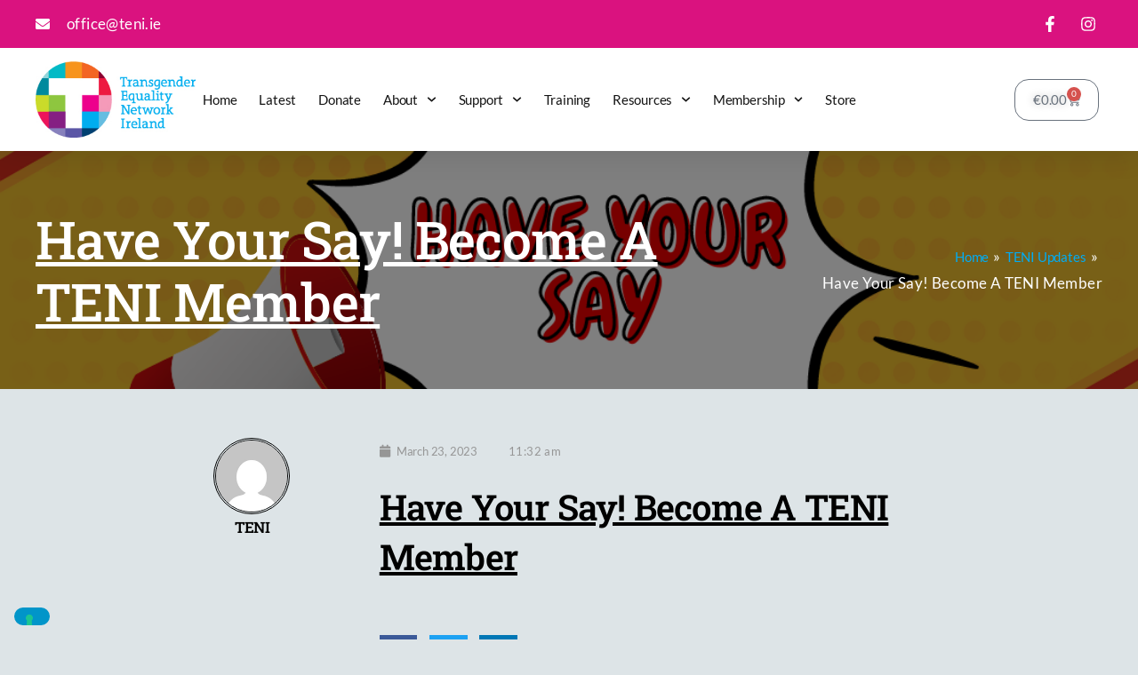

--- FILE ---
content_type: text/css
request_url: https://teni.ie/wp-content/uploads/elementor/css/post-4762.css?ver=1661162282
body_size: 659
content:
.elementor-kit-4762{--e-global-color-primary:#6EC1E4;--e-global-color-secondary:#54595F;--e-global-color-text:#7A7A7A;--e-global-color-accent:#61CE70;--e-global-color-2739b98f:#4054B2;--e-global-color-463dc08:#23A455;--e-global-color-5fe221ae:#000;--e-global-color-340328b9:#FFF;--e-global-typography-primary-font-family:"Roboto";--e-global-typography-primary-font-weight:600;--e-global-typography-secondary-font-family:"Roboto Slab";--e-global-typography-secondary-font-weight:400;--e-global-typography-text-font-family:"Roboto";--e-global-typography-text-font-weight:400;--e-global-typography-accent-font-family:"Roboto";--e-global-typography-accent-font-weight:500;color:#000000;font-size:17px;text-transform:none;font-style:normal;line-height:1.8em;letter-spacing:0.4px;background-color:#DDE4E7;}.elementor-kit-4762 p{margin-bottom:2vh;}.elementor-kit-4762 a{color:#00ACF4;font-size:15px;text-transform:none;line-height:1.7em;letter-spacing:-0.2px;}.elementor-kit-4762 h1{color:#FFFFFF;font-size:59px;font-weight:500;text-transform:none;font-style:normal;text-decoration:underline;line-height:1.2em;letter-spacing:-0.8px;}.elementor-kit-4762 h2{color:#000000;font-size:31px;text-transform:none;line-height:1.2em;}.elementor-kit-4762 h3{color:#000000;font-size:31px;text-transform:none;line-height:0.1em;letter-spacing:-0.1px;}.elementor-kit-4762 h4{color:#FFFFFF;font-size:29px;text-transform:none;font-style:normal;line-height:21px;letter-spacing:-0.6px;}.elementor-kit-4762 h5{color:#000000;font-size:18px;text-transform:none;line-height:0.9em;letter-spacing:-2.5px;}.elementor-kit-4762 h6{color:#000000;font-size:0.5em;text-transform:none;line-height:0.8em;letter-spacing:-0.3px;}.elementor-kit-4762 button,.elementor-kit-4762 input[type="button"],.elementor-kit-4762 input[type="submit"],.elementor-kit-4762 .elementor-button{text-shadow:0px 0px 10px rgba(0,0,0,0.3);color:#000000;background-color:#000000;}.elementor-kit-4762 img{border-style:double;border-color:#000000;opacity:1;box-shadow:0px 0px 0px -1px #FFFFFF;}.elementor-kit-4762 img:hover{border-style:dashed;opacity:0.1;filter:brightness( 100% ) contrast( 100% ) saturate( 100% ) blur( 0px ) hue-rotate( 0deg );}.elementor-section.elementor-section-boxed > .elementor-container{max-width:1140px;}.e-container{--container-max-width:1140px;}{}h1.entry-title{display:var(--page-title-display);}.elementor-kit-4762 e-page-transition{background-color:#FFBC7D;}@media(max-width:1024px){.elementor-section.elementor-section-boxed > .elementor-container{max-width:1024px;}.e-container{--container-max-width:1024px;}}@media(max-width:767px){.elementor-kit-4762{line-height:1.4em;letter-spacing:-0.4px;}.elementor-kit-4762 p{margin-bottom:10px;}.elementor-kit-4762 a{line-height:1.4em;}.elementor-kit-4762 h1{font-size:42px;line-height:1.2em;letter-spacing:0.3px;}.elementor-kit-4762 h2{line-height:0.5em;}.elementor-kit-4762 h3{line-height:1.1em;}.elementor-kit-4762 h4{line-height:0.3em;}.elementor-kit-4762 h5{line-height:0.1em;}.elementor-kit-4762 h6{line-height:0.1em;}.elementor-section.elementor-section-boxed > .elementor-container{max-width:767px;}.e-container{--container-max-width:767px;}}

--- FILE ---
content_type: text/css
request_url: https://teni.ie/wp-content/uploads/elementor/css/post-4770.css?ver=1733242027
body_size: 1805
content:
.elementor-4770 .elementor-element.elementor-element-3f3c272b{box-shadow:0px 5px 30px 0px rgba(0,0,0,0.1);z-index:10;}.elementor-4770 .elementor-element.elementor-element-6b4539fb > .elementor-element-populated{padding:0px 0px 0px 0px;}.elementor-4770 .elementor-element.elementor-element-401804ce > .elementor-container{max-width:1200px;}.elementor-4770 .elementor-element.elementor-element-401804ce:not(.elementor-motion-effects-element-type-background), .elementor-4770 .elementor-element.elementor-element-401804ce > .elementor-motion-effects-container > .elementor-motion-effects-layer{background-color:#DA127F;}.elementor-4770 .elementor-element.elementor-element-401804ce{transition:background 0.3s, border 0.3s, border-radius 0.3s, box-shadow 0.3s;margin-top:0px;margin-bottom:0px;padding:12px 0px 12px 0px;}.elementor-4770 .elementor-element.elementor-element-401804ce > .elementor-background-overlay{transition:background 0.3s, border-radius 0.3s, opacity 0.3s;}.elementor-bc-flex-widget .elementor-4770 .elementor-element.elementor-element-4dd45057.elementor-column .elementor-widget-wrap{align-items:center;}.elementor-4770 .elementor-element.elementor-element-4dd45057.elementor-column.elementor-element[data-element_type="column"] > .elementor-widget-wrap.elementor-element-populated{align-content:center;align-items:center;}.elementor-4770 .elementor-element.elementor-element-4dd45057 > .elementor-element-populated{padding:0px 0px 0px 0px;}.elementor-4770 .elementor-element.elementor-element-385eab59 .elementor-icon-list-items:not(.elementor-inline-items) .elementor-icon-list-item:not(:last-child){padding-bottom:calc(30px/2);}.elementor-4770 .elementor-element.elementor-element-385eab59 .elementor-icon-list-items:not(.elementor-inline-items) .elementor-icon-list-item:not(:first-child){margin-top:calc(30px/2);}.elementor-4770 .elementor-element.elementor-element-385eab59 .elementor-icon-list-items.elementor-inline-items .elementor-icon-list-item{margin-right:calc(30px/2);margin-left:calc(30px/2);}.elementor-4770 .elementor-element.elementor-element-385eab59 .elementor-icon-list-items.elementor-inline-items{margin-right:calc(-30px/2);margin-left:calc(-30px/2);}body.rtl .elementor-4770 .elementor-element.elementor-element-385eab59 .elementor-icon-list-items.elementor-inline-items .elementor-icon-list-item:after{left:calc(-30px/2);}body:not(.rtl) .elementor-4770 .elementor-element.elementor-element-385eab59 .elementor-icon-list-items.elementor-inline-items .elementor-icon-list-item:after{right:calc(-30px/2);}.elementor-4770 .elementor-element.elementor-element-385eab59 .elementor-icon-list-icon i{color:#ffffff;transition:color 0.3s;}.elementor-4770 .elementor-element.elementor-element-385eab59 .elementor-icon-list-icon svg{fill:#ffffff;transition:fill 0.3s;}.elementor-4770 .elementor-element.elementor-element-385eab59{--e-icon-list-icon-size:16px;--icon-vertical-offset:0px;}.elementor-4770 .elementor-element.elementor-element-385eab59 .elementor-icon-list-icon{padding-right:10px;}.elementor-4770 .elementor-element.elementor-element-385eab59 .elementor-icon-list-text{color:#ffffff;transition:color 0.3s;}.elementor-bc-flex-widget .elementor-4770 .elementor-element.elementor-element-82ff82d.elementor-column .elementor-widget-wrap{align-items:center;}.elementor-4770 .elementor-element.elementor-element-82ff82d.elementor-column.elementor-element[data-element_type="column"] > .elementor-widget-wrap.elementor-element-populated{align-content:center;align-items:center;}.elementor-4770 .elementor-element.elementor-element-82ff82d > .elementor-element-populated{padding:0px 0px 0px 0px;}.elementor-4770 .elementor-element.elementor-element-6c131496 .elementor-search-form{text-align:right;}.elementor-4770 .elementor-element.elementor-element-6c131496 .elementor-search-form__toggle{--e-search-form-toggle-size:31px;--e-search-form-toggle-color:#ffffff;--e-search-form-toggle-icon-size:calc(50em / 100);}.elementor-4770 .elementor-element.elementor-element-6c131496.elementor-search-form--skin-full_screen .elementor-search-form__container{background-color:rgba(22,22,63,0.9);}.elementor-4770 .elementor-element.elementor-element-6c131496 input[type="search"].elementor-search-form__input{font-family:"Montserrat", Sans-serif;font-size:40px;font-weight:300;}.elementor-4770 .elementor-element.elementor-element-6c131496 .elementor-search-form__input,
					.elementor-4770 .elementor-element.elementor-element-6c131496 .elementor-search-form__icon,
					.elementor-4770 .elementor-element.elementor-element-6c131496 .elementor-lightbox .dialog-lightbox-close-button,
					.elementor-4770 .elementor-element.elementor-element-6c131496 .elementor-lightbox .dialog-lightbox-close-button:hover,
					.elementor-4770 .elementor-element.elementor-element-6c131496.elementor-search-form--skin-full_screen input[type="search"].elementor-search-form__input{color:#ffffff;fill:#ffffff;}.elementor-4770 .elementor-element.elementor-element-6c131496:not(.elementor-search-form--skin-full_screen) .elementor-search-form__container{border-color:rgba(255,255,255,0.5);border-radius:0px;}.elementor-4770 .elementor-element.elementor-element-6c131496.elementor-search-form--skin-full_screen input[type="search"].elementor-search-form__input{border-color:rgba(255,255,255,0.5);border-radius:0px;}.elementor-4770 .elementor-element.elementor-element-6c131496 .elementor-search-form__toggle:hover{--e-search-form-toggle-color:#d3b574;}.elementor-4770 .elementor-element.elementor-element-6c131496 .elementor-search-form__toggle:focus{--e-search-form-toggle-color:#d3b574;}.elementor-bc-flex-widget .elementor-4770 .elementor-element.elementor-element-2a1bffef.elementor-column .elementor-widget-wrap{align-items:center;}.elementor-4770 .elementor-element.elementor-element-2a1bffef.elementor-column.elementor-element[data-element_type="column"] > .elementor-widget-wrap.elementor-element-populated{align-content:center;align-items:center;}.elementor-4770 .elementor-element.elementor-element-2a1bffef > .elementor-element-populated{padding:0px 0px 0px 0px;}.elementor-4770 .elementor-element.elementor-element-1bacc30d .elementor-icon-list-items:not(.elementor-inline-items) .elementor-icon-list-item:not(:last-child){padding-bottom:calc(15px/2);}.elementor-4770 .elementor-element.elementor-element-1bacc30d .elementor-icon-list-items:not(.elementor-inline-items) .elementor-icon-list-item:not(:first-child){margin-top:calc(15px/2);}.elementor-4770 .elementor-element.elementor-element-1bacc30d .elementor-icon-list-items.elementor-inline-items .elementor-icon-list-item{margin-right:calc(15px/2);margin-left:calc(15px/2);}.elementor-4770 .elementor-element.elementor-element-1bacc30d .elementor-icon-list-items.elementor-inline-items{margin-right:calc(-15px/2);margin-left:calc(-15px/2);}body.rtl .elementor-4770 .elementor-element.elementor-element-1bacc30d .elementor-icon-list-items.elementor-inline-items .elementor-icon-list-item:after{left:calc(-15px/2);}body:not(.rtl) .elementor-4770 .elementor-element.elementor-element-1bacc30d .elementor-icon-list-items.elementor-inline-items .elementor-icon-list-item:after{right:calc(-15px/2);}.elementor-4770 .elementor-element.elementor-element-1bacc30d .elementor-icon-list-icon i{color:#ffffff;transition:color 0.3s;}.elementor-4770 .elementor-element.elementor-element-1bacc30d .elementor-icon-list-icon svg{fill:#ffffff;transition:fill 0.3s;}.elementor-4770 .elementor-element.elementor-element-1bacc30d .elementor-icon-list-item:hover .elementor-icon-list-icon i{color:#d3b574;}.elementor-4770 .elementor-element.elementor-element-1bacc30d .elementor-icon-list-item:hover .elementor-icon-list-icon svg{fill:#d3b574;}.elementor-4770 .elementor-element.elementor-element-1bacc30d{--e-icon-list-icon-size:18px;--e-icon-list-icon-align:center;--e-icon-list-icon-margin:0 calc(var(--e-icon-list-icon-size, 1em) * 0.125);--icon-vertical-offset:0px;}.elementor-4770 .elementor-element.elementor-element-1bacc30d .elementor-icon-list-text{transition:color 0.3s;}.elementor-4770 .elementor-element.elementor-element-9d9b7e7 > .elementor-container{max-width:1200px;}.elementor-4770 .elementor-element.elementor-element-9d9b7e7:not(.elementor-motion-effects-element-type-background), .elementor-4770 .elementor-element.elementor-element-9d9b7e7 > .elementor-motion-effects-container > .elementor-motion-effects-layer{background-color:#ffffff;}.elementor-4770 .elementor-element.elementor-element-9d9b7e7{transition:background 0.3s, border 0.3s, border-radius 0.3s, box-shadow 0.3s;margin-top:0px;margin-bottom:0px;padding:15px 0px 15px 0px;}.elementor-4770 .elementor-element.elementor-element-9d9b7e7 > .elementor-background-overlay{transition:background 0.3s, border-radius 0.3s, opacity 0.3s;}.elementor-bc-flex-widget .elementor-4770 .elementor-element.elementor-element-53cc17e1.elementor-column .elementor-widget-wrap{align-items:center;}.elementor-4770 .elementor-element.elementor-element-53cc17e1.elementor-column.elementor-element[data-element_type="column"] > .elementor-widget-wrap.elementor-element-populated{align-content:center;align-items:center;}.elementor-4770 .elementor-element.elementor-element-53cc17e1 > .elementor-element-populated{padding:0px 0px 0px 0px;}.elementor-4770 .elementor-element.elementor-element-1586d467{text-align:left;}.elementor-4770 .elementor-element.elementor-element-1586d467 img{width:100%;max-width:100%;border-style:solid;border-width:0px 0px 0px 0px;border-color:#FFFFFF;}.elementor-bc-flex-widget .elementor-4770 .elementor-element.elementor-element-1c4fe4f8.elementor-column .elementor-widget-wrap{align-items:center;}.elementor-4770 .elementor-element.elementor-element-1c4fe4f8.elementor-column.elementor-element[data-element_type="column"] > .elementor-widget-wrap.elementor-element-populated{align-content:center;align-items:center;}.elementor-4770 .elementor-element.elementor-element-1c4fe4f8 > .elementor-element-populated{padding:0px 0px 0px 0px;}.elementor-4770 .elementor-element.elementor-element-21fb5d30 .elementor-menu-toggle{margin-left:auto;background-color:#ffffff;}.elementor-4770 .elementor-element.elementor-element-21fb5d30 .elementor-nav-menu--main .elementor-item{color:#141414;fill:#141414;padding-left:0px;padding-right:0px;}.elementor-4770 .elementor-element.elementor-element-21fb5d30 .elementor-nav-menu--main .elementor-item:hover,
					.elementor-4770 .elementor-element.elementor-element-21fb5d30 .elementor-nav-menu--main .elementor-item.elementor-item-active,
					.elementor-4770 .elementor-element.elementor-element-21fb5d30 .elementor-nav-menu--main .elementor-item.highlighted,
					.elementor-4770 .elementor-element.elementor-element-21fb5d30 .elementor-nav-menu--main .elementor-item:focus{color:#00A3DC;fill:#00A3DC;}.elementor-4770 .elementor-element.elementor-element-21fb5d30 .e--pointer-framed .elementor-item:before{border-width:0px;}.elementor-4770 .elementor-element.elementor-element-21fb5d30 .e--pointer-framed.e--animation-draw .elementor-item:before{border-width:0 0 0px 0px;}.elementor-4770 .elementor-element.elementor-element-21fb5d30 .e--pointer-framed.e--animation-draw .elementor-item:after{border-width:0px 0px 0 0;}.elementor-4770 .elementor-element.elementor-element-21fb5d30 .e--pointer-framed.e--animation-corners .elementor-item:before{border-width:0px 0 0 0px;}.elementor-4770 .elementor-element.elementor-element-21fb5d30 .e--pointer-framed.e--animation-corners .elementor-item:after{border-width:0 0px 0px 0;}.elementor-4770 .elementor-element.elementor-element-21fb5d30 .e--pointer-underline .elementor-item:after,
					 .elementor-4770 .elementor-element.elementor-element-21fb5d30 .e--pointer-overline .elementor-item:before,
					 .elementor-4770 .elementor-element.elementor-element-21fb5d30 .e--pointer-double-line .elementor-item:before,
					 .elementor-4770 .elementor-element.elementor-element-21fb5d30 .e--pointer-double-line .elementor-item:after{height:0px;}.elementor-4770 .elementor-element.elementor-element-21fb5d30{--e-nav-menu-horizontal-menu-item-margin:calc( 25px / 2 );}.elementor-4770 .elementor-element.elementor-element-21fb5d30 .elementor-nav-menu--main:not(.elementor-nav-menu--layout-horizontal) .elementor-nav-menu > li:not(:last-child){margin-bottom:25px;}.elementor-4770 .elementor-element.elementor-element-21fb5d30 .elementor-nav-menu--dropdown a, .elementor-4770 .elementor-element.elementor-element-21fb5d30 .elementor-menu-toggle{color:#141414;}.elementor-4770 .elementor-element.elementor-element-21fb5d30 .elementor-nav-menu--dropdown{background-color:#FFFFFF;}.elementor-4770 .elementor-element.elementor-element-21fb5d30 .elementor-nav-menu--dropdown a:hover,
					.elementor-4770 .elementor-element.elementor-element-21fb5d30 .elementor-nav-menu--dropdown a.elementor-item-active,
					.elementor-4770 .elementor-element.elementor-element-21fb5d30 .elementor-nav-menu--dropdown a.highlighted,
					.elementor-4770 .elementor-element.elementor-element-21fb5d30 .elementor-menu-toggle:hover{color:#00A3DC;}.elementor-4770 .elementor-element.elementor-element-21fb5d30 .elementor-nav-menu--dropdown a:hover,
					.elementor-4770 .elementor-element.elementor-element-21fb5d30 .elementor-nav-menu--dropdown a.elementor-item-active,
					.elementor-4770 .elementor-element.elementor-element-21fb5d30 .elementor-nav-menu--dropdown a.highlighted{background-color:rgba(0,0,0,0);}.elementor-4770 .elementor-element.elementor-element-21fb5d30 .elementor-nav-menu--dropdown a.elementor-item-active{color:#d3b574;background-color:rgba(0,0,0,0);}.elementor-4770 .elementor-element.elementor-element-21fb5d30 .elementor-nav-menu--dropdown .elementor-item, .elementor-4770 .elementor-element.elementor-element-21fb5d30 .elementor-nav-menu--dropdown  .elementor-sub-item{font-size:16px;font-weight:400;}.elementor-4770 .elementor-element.elementor-element-21fb5d30 .elementor-nav-menu--main .elementor-nav-menu--dropdown, .elementor-4770 .elementor-element.elementor-element-21fb5d30 .elementor-nav-menu__container.elementor-nav-menu--dropdown{box-shadow:0px 15px 20px 0px rgba(0,0,0,0.1);}.elementor-4770 .elementor-element.elementor-element-21fb5d30 .elementor-nav-menu--dropdown a{padding-left:20px;padding-right:20px;padding-top:20px;padding-bottom:20px;}.elementor-4770 .elementor-element.elementor-element-21fb5d30 .elementor-nav-menu--dropdown li:not(:last-child){border-style:solid;border-color:rgba(0, 0, 0, 0.1);border-bottom-width:1px;}.elementor-4770 .elementor-element.elementor-element-21fb5d30 .elementor-nav-menu--main > .elementor-nav-menu > li > .elementor-nav-menu--dropdown, .elementor-4770 .elementor-element.elementor-element-21fb5d30 .elementor-nav-menu__container.elementor-nav-menu--dropdown{margin-top:30px !important;}.elementor-4770 .elementor-element.elementor-element-21fb5d30 div.elementor-menu-toggle{color:#16163f;}.elementor-4770 .elementor-element.elementor-element-21fb5d30 div.elementor-menu-toggle svg{fill:#16163f;}.elementor-bc-flex-widget .elementor-4770 .elementor-element.elementor-element-76bf7645.elementor-column .elementor-widget-wrap{align-items:center;}.elementor-4770 .elementor-element.elementor-element-76bf7645.elementor-column.elementor-element[data-element_type="column"] > .elementor-widget-wrap.elementor-element-populated{align-content:center;align-items:center;}.elementor-4770 .elementor-element.elementor-element-76bf7645 > .elementor-element-populated{padding:0px 0px 0px 0px;}.elementor-4770 .elementor-element.elementor-element-db7bb97{--main-alignment:right;--divider-style:solid;--subtotal-divider-style:solid;--elementor-remove-from-cart-button:none;--remove-from-cart-button:block;--cart-border-style:none;--cart-footer-layout:1fr 1fr;--products-max-height-sidecart:calc(100vh - 240px);--products-max-height-minicart:calc(100vh - 385px);}.elementor-4770 .elementor-element.elementor-element-db7bb97 .widget_shopping_cart_content{--subtotal-divider-left-width:0;--subtotal-divider-right-width:0;}@media(max-width:1024px){.elementor-4770 .elementor-element.elementor-element-4dd45057 > .elementor-element-populated{padding:15px 15px 15px 15px;}.elementor-4770 .elementor-element.elementor-element-82ff82d > .elementor-element-populated{padding:15px 15px 15px 15px;}.elementor-4770 .elementor-element.elementor-element-2a1bffef > .elementor-element-populated{padding:15px 15px 15px 15px;}.elementor-4770 .elementor-element.elementor-element-9d9b7e7{padding:20px 15px 20px 15px;}.elementor-4770 .elementor-element.elementor-element-53cc17e1 > .elementor-element-populated{padding:0px 0px 0px 0px;}.elementor-4770 .elementor-element.elementor-element-1c4fe4f8 > .elementor-element-populated{padding:0px 0px 0px 0px;}.elementor-4770 .elementor-element.elementor-element-21fb5d30 .elementor-nav-menu--main > .elementor-nav-menu > li > .elementor-nav-menu--dropdown, .elementor-4770 .elementor-element.elementor-element-21fb5d30 .elementor-nav-menu__container.elementor-nav-menu--dropdown{margin-top:20px !important;}.elementor-4770 .elementor-element.elementor-element-76bf7645 > .elementor-element-populated{padding:0px 0px 0px 0px;}}@media(min-width:768px){.elementor-4770 .elementor-element.elementor-element-4dd45057{width:78%;}.elementor-4770 .elementor-element.elementor-element-82ff82d{width:11.5%;}.elementor-4770 .elementor-element.elementor-element-2a1bffef{width:10.496%;}.elementor-4770 .elementor-element.elementor-element-53cc17e1{width:15%;}.elementor-4770 .elementor-element.elementor-element-1c4fe4f8{width:62.664%;}.elementor-4770 .elementor-element.elementor-element-76bf7645{width:22%;}}@media(max-width:1024px) and (min-width:768px){.elementor-4770 .elementor-element.elementor-element-4dd45057{width:75%;}.elementor-4770 .elementor-element.elementor-element-82ff82d{width:5%;}.elementor-4770 .elementor-element.elementor-element-2a1bffef{width:20%;}.elementor-4770 .elementor-element.elementor-element-53cc17e1{width:50%;}.elementor-4770 .elementor-element.elementor-element-1c4fe4f8{width:15%;}.elementor-4770 .elementor-element.elementor-element-76bf7645{width:35%;}}@media(max-width:767px){.elementor-4770 .elementor-element.elementor-element-6b4539fb > .elementor-element-populated{padding:0px 0px 0px 0px;}.elementor-4770 .elementor-element.elementor-element-401804ce{padding:0px 0px 0px 0px;}.elementor-4770 .elementor-element.elementor-element-82ff82d{width:20%;}.elementor-4770 .elementor-element.elementor-element-2a1bffef{width:80%;}.elementor-4770 .elementor-element.elementor-element-53cc17e1{width:50%;}.elementor-4770 .elementor-element.elementor-element-1c4fe4f8{width:50%;}.elementor-4770 .elementor-element.elementor-element-21fb5d30 .elementor-nav-menu--dropdown .elementor-item, .elementor-4770 .elementor-element.elementor-element-21fb5d30 .elementor-nav-menu--dropdown  .elementor-sub-item{font-size:16px;}.elementor-4770 .elementor-element.elementor-element-21fb5d30 .elementor-nav-menu--dropdown a{padding-top:24px;padding-bottom:24px;}.elementor-4770 .elementor-element.elementor-element-21fb5d30 .elementor-nav-menu--main > .elementor-nav-menu > li > .elementor-nav-menu--dropdown, .elementor-4770 .elementor-element.elementor-element-21fb5d30 .elementor-nav-menu__container.elementor-nav-menu--dropdown{margin-top:20px !important;}.elementor-4770 .elementor-element.elementor-element-76bf7645{width:55%;}}

--- FILE ---
content_type: text/css
request_url: https://teni.ie/wp-content/uploads/elementor/css/post-4884.css?ver=1746178506
body_size: 993
content:
.elementor-4884 .elementor-element.elementor-element-49f29a1:not(.elementor-motion-effects-element-type-background), .elementor-4884 .elementor-element.elementor-element-49f29a1 > .elementor-motion-effects-container > .elementor-motion-effects-layer{background-color:#DA127F;}.elementor-4884 .elementor-element.elementor-element-49f29a1{transition:background 0.3s, border 0.3s, border-radius 0.3s, box-shadow 0.3s;padding:50px 0px 50px 0px;}.elementor-4884 .elementor-element.elementor-element-49f29a1 > .elementor-background-overlay{transition:background 0.3s, border-radius 0.3s, opacity 0.3s;}.elementor-4884 .elementor-element.elementor-element-e4e945b{text-align:center;}.elementor-4884 .elementor-element.elementor-element-e4e945b .elementor-heading-title{color:#FFFFFF;}.elementor-4884 .elementor-element.elementor-element-4187be9{text-align:center;}.elementor-4884 .elementor-element.elementor-element-4187be9 .elementor-heading-title{color:#FFFFFF;}.elementor-4884 .elementor-element.elementor-element-11ed2baf > .elementor-container{max-width:1200px;}.elementor-4884 .elementor-element.elementor-element-11ed2baf{margin-top:5%;margin-bottom:2%;}.elementor-4884 .elementor-element.elementor-element-26d8ca56 > .elementor-element-populated{padding:0px 0px 0px 0px;}.elementor-4884 .elementor-element.elementor-element-ff7a372 > .elementor-container{max-width:1200px;}.elementor-4884 .elementor-element.elementor-element-ff7a372{margin-top:0px;margin-bottom:0px;}.elementor-bc-flex-widget .elementor-4884 .elementor-element.elementor-element-15979819.elementor-column .elementor-widget-wrap{align-items:center;}.elementor-4884 .elementor-element.elementor-element-15979819.elementor-column.elementor-element[data-element_type="column"] > .elementor-widget-wrap.elementor-element-populated{align-content:center;align-items:center;}.elementor-4884 .elementor-element.elementor-element-73e3bbd2{text-align:left;}.elementor-4884 .elementor-element.elementor-element-73e3bbd2 img{width:50%;border-style:solid;border-width:0px 0px 0px 0px;}.elementor-4884 .elementor-element.elementor-element-496b0a20{text-align:left;}.elementor-4884 .elementor-element.elementor-element-496b0a20 .elementor-heading-title{color:#3d4459;font-family:"Montserrat", Sans-serif;font-size:14px;font-weight:300;text-transform:capitalize;}.elementor-bc-flex-widget .elementor-4884 .elementor-element.elementor-element-2bbcd8b8.elementor-column .elementor-widget-wrap{align-items:center;}.elementor-4884 .elementor-element.elementor-element-2bbcd8b8.elementor-column.elementor-element[data-element_type="column"] > .elementor-widget-wrap.elementor-element-populated{align-content:center;align-items:center;}.elementor-4884 .elementor-element.elementor-element-2bbcd8b8.elementor-column > .elementor-widget-wrap{justify-content:flex-end;}.elementor-4884 .elementor-element.elementor-element-7e65793a .elementor-icon-list-items:not(.elementor-inline-items) .elementor-icon-list-item:not(:last-child){padding-bottom:calc(15px/2);}.elementor-4884 .elementor-element.elementor-element-7e65793a .elementor-icon-list-items:not(.elementor-inline-items) .elementor-icon-list-item:not(:first-child){margin-top:calc(15px/2);}.elementor-4884 .elementor-element.elementor-element-7e65793a .elementor-icon-list-items.elementor-inline-items .elementor-icon-list-item{margin-right:calc(15px/2);margin-left:calc(15px/2);}.elementor-4884 .elementor-element.elementor-element-7e65793a .elementor-icon-list-items.elementor-inline-items{margin-right:calc(-15px/2);margin-left:calc(-15px/2);}body.rtl .elementor-4884 .elementor-element.elementor-element-7e65793a .elementor-icon-list-items.elementor-inline-items .elementor-icon-list-item:after{left:calc(-15px/2);}body:not(.rtl) .elementor-4884 .elementor-element.elementor-element-7e65793a .elementor-icon-list-items.elementor-inline-items .elementor-icon-list-item:after{right:calc(-15px/2);}.elementor-4884 .elementor-element.elementor-element-7e65793a .elementor-icon-list-icon i{color:#3d4459;transition:color 0.3s;}.elementor-4884 .elementor-element.elementor-element-7e65793a .elementor-icon-list-icon svg{fill:#3d4459;transition:fill 0.3s;}.elementor-4884 .elementor-element.elementor-element-7e65793a .elementor-icon-list-item:hover .elementor-icon-list-icon i{color:#00dafc;}.elementor-4884 .elementor-element.elementor-element-7e65793a .elementor-icon-list-item:hover .elementor-icon-list-icon svg{fill:#00dafc;}.elementor-4884 .elementor-element.elementor-element-7e65793a{--e-icon-list-icon-size:22px;--icon-vertical-offset:0px;width:auto;max-width:auto;}.elementor-4884 .elementor-element.elementor-element-7e65793a .elementor-icon-list-text{transition:color 0.3s;}.elementor-4884 .elementor-element.elementor-element-7e65793a > .elementor-widget-container{margin:0px 0px 0px 20px;}.elementor-4884 .elementor-element.elementor-element-f8224ae .elementor-menu-toggle{margin-left:auto;}.elementor-4884 .elementor-element.elementor-element-f8224ae .elementor-nav-menu .elementor-item{font-family:"Lato", Sans-serif;font-size:12px;}.elementor-4884 .elementor-element.elementor-element-f8224ae .elementor-nav-menu--main .elementor-item{padding-left:0px;padding-right:0px;}.elementor-4884 .elementor-element.elementor-element-f8224ae{--e-nav-menu-horizontal-menu-item-margin:calc( 25px / 2 );}.elementor-4884 .elementor-element.elementor-element-f8224ae .elementor-nav-menu--main:not(.elementor-nav-menu--layout-horizontal) .elementor-nav-menu > li:not(:last-child){margin-bottom:25px;}.elementor-4884 .elementor-element.elementor-element-620269af{--divider-border-style:solid;--divider-color:#d8d8d8;--divider-border-width:1px;}.elementor-4884 .elementor-element.elementor-element-620269af .elementor-divider-separator{width:100%;}.elementor-4884 .elementor-element.elementor-element-620269af .elementor-divider{padding-block-start:30px;padding-block-end:30px;}@media(max-width:1024px){.elementor-4884 .elementor-element.elementor-element-11ed2baf{margin-top:5%;margin-bottom:5%;padding:0% 5% 0% 5%;}.elementor-4884 .elementor-element.elementor-element-15979819 > .elementor-element-populated{padding:0px 0px 0px 0px;}.elementor-4884 .elementor-element.elementor-element-73e3bbd2{text-align:center;}.elementor-4884 .elementor-element.elementor-element-73e3bbd2 img{width:22%;}.elementor-4884 .elementor-element.elementor-element-2bbcd8b8 > .elementor-element-populated{padding:0px 0px 0px 0px;}.elementor-4884 .elementor-element.elementor-element-620269af .elementor-divider{padding-block-start:20px;padding-block-end:20px;}}@media(max-width:767px){.elementor-4884 .elementor-element.elementor-element-11ed2baf{margin-top:15%;margin-bottom:15%;}.elementor-4884 .elementor-element.elementor-element-73e3bbd2 img{width:50%;}.elementor-4884 .elementor-element.elementor-element-496b0a20{text-align:center;}.elementor-4884 .elementor-element.elementor-element-2bbcd8b8 > .elementor-element-populated{margin:10% 0% 0% 0%;--e-column-margin-right:0%;--e-column-margin-left:0%;}.elementor-4884 .elementor-element.elementor-element-7e65793a .elementor-icon-list-items:not(.elementor-inline-items) .elementor-icon-list-item:not(:last-child){padding-bottom:calc(20px/2);}.elementor-4884 .elementor-element.elementor-element-7e65793a .elementor-icon-list-items:not(.elementor-inline-items) .elementor-icon-list-item:not(:first-child){margin-top:calc(20px/2);}.elementor-4884 .elementor-element.elementor-element-7e65793a .elementor-icon-list-items.elementor-inline-items .elementor-icon-list-item{margin-right:calc(20px/2);margin-left:calc(20px/2);}.elementor-4884 .elementor-element.elementor-element-7e65793a .elementor-icon-list-items.elementor-inline-items{margin-right:calc(-20px/2);margin-left:calc(-20px/2);}body.rtl .elementor-4884 .elementor-element.elementor-element-7e65793a .elementor-icon-list-items.elementor-inline-items .elementor-icon-list-item:after{left:calc(-20px/2);}body:not(.rtl) .elementor-4884 .elementor-element.elementor-element-7e65793a .elementor-icon-list-items.elementor-inline-items .elementor-icon-list-item:after{right:calc(-20px/2);}.elementor-4884 .elementor-element.elementor-element-7e65793a{--e-icon-list-icon-size:25px;width:100%;max-width:100%;}.elementor-4884 .elementor-element.elementor-element-7e65793a > .elementor-widget-container{margin:20px 0px 0px 0px;padding:0px 0px 0px 0px;}.elementor-4884 .elementor-element.elementor-element-620269af .elementor-divider{padding-block-start:30px;padding-block-end:30px;}}

--- FILE ---
content_type: text/css
request_url: https://teni.ie/wp-content/uploads/elementor/css/post-4896.css?ver=1661162564
body_size: 634
content:
.elementor-4896 .elementor-element.elementor-element-6de691f8 > .elementor-container{max-width:900px;}.elementor-4896 .elementor-element.elementor-element-6de691f8{margin-top:45px;margin-bottom:45px;}.elementor-4896 .elementor-element.elementor-element-77572504 .elementor-author-box__avatar img{width:86px;height:86px;}body.rtl .elementor-4896 .elementor-element.elementor-element-77572504.elementor-author-box--layout-image-left .elementor-author-box__avatar,
					 body:not(.rtl) .elementor-4896 .elementor-element.elementor-element-77572504:not(.elementor-author-box--layout-image-above) .elementor-author-box__avatar{margin-right:4px;margin-left:0;}body:not(.rtl) .elementor-4896 .elementor-element.elementor-element-77572504.elementor-author-box--layout-image-right .elementor-author-box__avatar,
					 body.rtl .elementor-4896 .elementor-element.elementor-element-77572504:not(.elementor-author-box--layout-image-above) .elementor-author-box__avatar{margin-left:4px;margin-right:0;}.elementor-4896 .elementor-element.elementor-element-77572504.elementor-author-box--layout-image-above .elementor-author-box__avatar{margin-bottom:4px;}.elementor-4896 .elementor-element.elementor-element-77572504 .elementor-author-box__name{color:#000000;font-size:17px;font-weight:600;margin-bottom:15px;}.elementor-4896 .elementor-element.elementor-element-77572504 .elementor-author-box__bio{font-size:13px;line-height:1.7em;}.elementor-4896 .elementor-element.elementor-element-d801370 > .elementor-element-populated{margin:0px 0px 0px 40px;--e-column-margin-right:0px;--e-column-margin-left:40px;}.elementor-4896 .elementor-element.elementor-element-440eec0c .elementor-icon-list-icon i{color:#969696;font-size:14px;}.elementor-4896 .elementor-element.elementor-element-440eec0c .elementor-icon-list-icon svg{fill:#969696;--e-icon-list-icon-size:14px;}.elementor-4896 .elementor-element.elementor-element-440eec0c .elementor-icon-list-icon{width:14px;}.elementor-4896 .elementor-element.elementor-element-440eec0c .elementor-icon-list-text, .elementor-4896 .elementor-element.elementor-element-440eec0c .elementor-icon-list-text a{color:#969696;}.elementor-4896 .elementor-element.elementor-element-440eec0c .elementor-icon-list-item{font-size:13px;}.elementor-4896 .elementor-element.elementor-element-42bc2dab .elementor-heading-title{color:#000000;font-size:40px;font-weight:600;}.elementor-4896 .elementor-element.elementor-element-42bc2dab > .elementor-widget-container{margin:0px 0px 40px 0px;}.elementor-4896 .elementor-element.elementor-element-6e84ba3c{--grid-side-margin:10px;--grid-column-gap:10px;--grid-row-gap:10px;--grid-bottom-margin:10px;}.elementor-4896 .elementor-element.elementor-element-6e84ba3c .elementor-share-btn{font-size:calc(0.9px * 10);height:3.9em;border-width:2px;}.elementor-4896 .elementor-element.elementor-element-6e84ba3c .elementor-share-btn__title{font-size:10px;font-weight:600;text-transform:uppercase;}.elementor-4896 .elementor-element.elementor-element-51e0b7e3{line-height:2em;}.elementor-4896 .elementor-element.elementor-element-461cf981{--divider-border-style:dotted;--divider-color:#000;--divider-border-width:1px;}.elementor-4896 .elementor-element.elementor-element-461cf981 .elementor-divider-separator{width:100%;}.elementor-4896 .elementor-element.elementor-element-461cf981 .elementor-divider{padding-top:29px;padding-bottom:29px;}@media(min-width:768px){.elementor-4896 .elementor-element.elementor-element-e55d22d{width:20.75%;}.elementor-4896 .elementor-element.elementor-element-d801370{width:79.25%;}}@media(max-width:1024px){.elementor-4896 .elementor-element.elementor-element-6de691f8{padding:0px 20px 0px 20px;} .elementor-4896 .elementor-element.elementor-element-6e84ba3c{--grid-side-margin:10px;--grid-column-gap:10px;--grid-row-gap:10px;--grid-bottom-margin:10px;}}@media(max-width:767px){.elementor-4896 .elementor-element.elementor-element-6de691f8{margin-top:0px;margin-bottom:0px;padding:30px 30px 30px 30px;}.elementor-4896 .elementor-element.elementor-element-e55d22d > .elementor-element-populated{padding:0px 0px 0px 0px;}.elementor-4896 .elementor-element.elementor-element-d801370 > .elementor-element-populated{margin:0px 0px 0px 0px;--e-column-margin-right:0px;--e-column-margin-left:0px;padding:0px 0px 0px 0px;}.elementor-4896 .elementor-element.elementor-element-42bc2dab .elementor-heading-title{font-size:33px;} .elementor-4896 .elementor-element.elementor-element-6e84ba3c{--grid-side-margin:10px;--grid-column-gap:10px;--grid-row-gap:10px;--grid-bottom-margin:10px;}.elementor-4896 .elementor-element.elementor-element-51e0b7e3{line-height:1.7em;}}

--- FILE ---
content_type: text/css
request_url: https://teni.ie/wp-content/themes/teni2020/style.css?ver=1.0.00
body_size: 144
content:
/**
Theme Name: TENI - Transgender Equality Network Ireland
Author: Titan Keystone Limited
Author URI: https://www.titankeystone.com
Description: TENI - Transgender Equality Network Ireland theme framework. Developed by Titan Keystone.
Version: 1.0.00
License: GNU General Public License v2 or later
License URI: http://www.gnu.org/licenses/gpl-2.0.html
Text Domain: teni-transgender-equality-network-ireland
Template: astra
*/

--- FILE ---
content_type: application/javascript; charset=utf-8
request_url: https://cs.iubenda.com/cookie-solution/confs/js/42722554.js
body_size: -192
content:
_iub.csRC = { consApiKey: 'UTDj4eKKQB0HBZ0H9Mqslk0VYFFq9ChQ', publicId: '44865e03-453f-4505-9594-3b68da4488e8', floatingGroup: false };
_iub.csEnabled = true;
_iub.csPurposes = [];
_iub.csFeatures = {"geolocation_setting":false,"cookie_solution_white_labeling":0,"rejection_recovery":false,"full_customization":false,"multiple_languages":"en-GB","mobile_app_integration":false};
_iub.csT = null;
_iub.googleConsentModeV2 = true;
